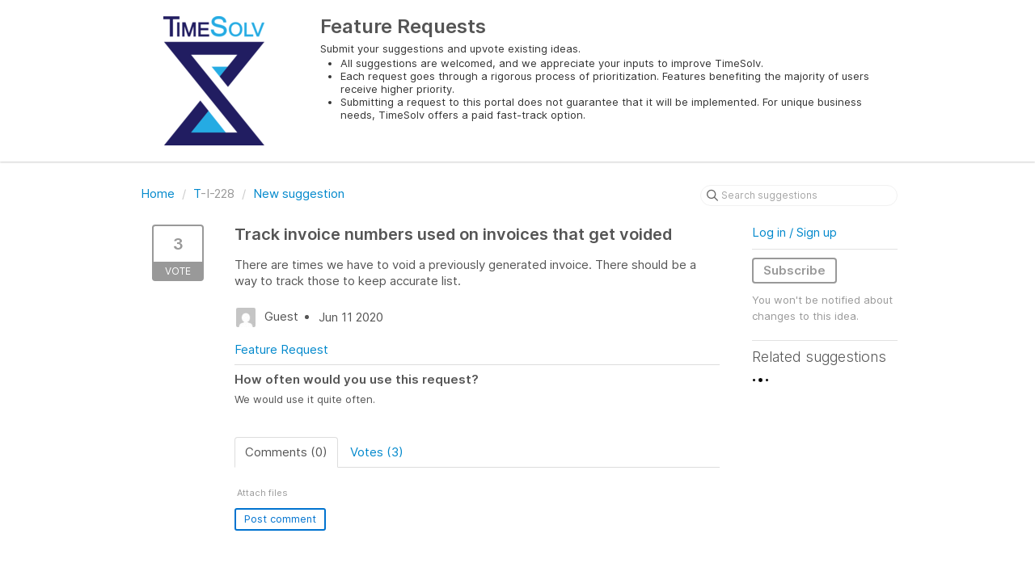

--- FILE ---
content_type: text/html; charset=utf-8
request_url: https://timesolv.ideas.aha.io/ideas/T-I-228
body_size: 5420
content:
<!DOCTYPE html>
<html lang="en">
  <head>
    <meta http-equiv="X-UA-Compatible" content="IE=edge" />
    <meta http-equiv="Content-Type" content="text/html charset=UTF-8" />
    <meta name="publishing" content="true">
    <title>Track invoice numbers used on invoices that get | Feature Requests</title>

    <script>
//<![CDATA[

      window.ahaLoaded = false;
      window.isIdeaPortal = true;
      window.portalAssets = {"js":["/assets/runtime-v2-4f89c16d52fbdd210a4c6f2caaf9bf42.js","/assets/vendor-v2-812989be856bac9ae816a7c364887a57.js","/assets/idea_portals-v2-55cf24bc31e882c1ba86010f76d9d4cf.js","/assets/idea_portals-v2-e6ed26f3692f363180c1b5f0fdec4f55.css"]};

//]]>
</script>
      <script>
    window.sentryRelease = window.sentryRelease || "3bfcf9cc9b";
  </script>



      <link rel="stylesheet" href="https://cdn.aha.io/assets/idea_portals-v2-e6ed26f3692f363180c1b5f0fdec4f55.css" data-turbolinks-track="true" media="all" />
    <script src="https://cdn.aha.io/assets/runtime-v2-4f89c16d52fbdd210a4c6f2caaf9bf42.js" data-turbolinks-track="true"></script>
    <script src="https://cdn.aha.io/assets/vendor-v2-812989be856bac9ae816a7c364887a57.js" data-turbolinks-track="true"></script>
      <script src="https://cdn.aha.io/assets/idea_portals-v2-55cf24bc31e882c1ba86010f76d9d4cf.js" data-turbolinks-track="true"></script>
    <meta name="csrf-param" content="authenticity_token" />
<meta name="csrf-token" content="PThTLJB_scWVeh4VpSAbz0fWVlMvaBgUYOUJBMoIR7bKQX4pjykJynb4i1PAL9_0mXhEd5OKjjAupvzTwhC6fw" />
    <meta name="viewport" content="width=device-width, initial-scale=1" />
    <meta name="locale" content="en" />
    <meta name="portal-token" content="340e0833e46a62fc82346e45e42893ea" />
    <meta name="idea-portal-id" content="6726976845405391432" />


      <link rel="canonical" href="https://timesolv.ideas.aha.io/ideas/T-I-228">
          <link rel="icon" href="https://timesolv.ideas.aha.io/portal-favicon.png?1567802196&amp;size=thumb16" />

  </head>
  <body class="ideas-portal public">
    
    <style>
  
</style>



      <header class="portal-aha-header">
      <div class="container">
        <a href="/ideas">
          <div class="logo pull-left">
            <img alt="TimeSolv Ideas Portal Logo" src="https://timesolv.ideas.aha.io/logo.png?i=1567802314" />
          </div>
        </a>
        <div class="title pull-left">
          <h1 class="">
            Feature Requests
          </h1>
          <h3>
            <div class="aha-editor-field aha-editor-field-subtitle">
              <p>Submit your suggestions and upvote existing ideas.</p>
<ul>
<li>All suggestions are welcomed, and we appreciate your inputs to improve TimeSolv.</li>
<li>Each request goes through a rigorous process of prioritization. Features benefiting the majority of users receive higher priority.</li>
<li>Submitting a request to this portal does not guarantee that it will be implemented. For unique business needs, TimeSolv offers a paid fast-track option.</li>
</ul>
            </div>
          </h3>
        </div>
        <div class="clearfix"></div>
      </div>
    </header>


<div class="container">
  <!-- Alerts in this file are used for the app and portals, they must not use the aha-alert web component -->




  <div class="idea" id="6837107654744042839">
    <div class="portal-nav">
      <ul class="breadcrumb">
        <li>
          <a href="/ideas">
            <i class='fa-regular fa-home'></i>
            Home
</a>          <span class="divider">/</span>
        </li>
        <li class="active">
          <a href="/ideas?project=T">T</a>-I-228
          <span class="divider">/</span>
        </li>
        <li>
            <a href="/ideas/new">New suggestion</a>
        </li>
      </ul>
      <div class="search-form">
  <form class="form-horizontal idea-search-form" action="/ideas/search" accept-charset="UTF-8" method="get">
    <div class="search-field">
      <input type="text" name="query" id="query" class="input-medium search-query" placeholder="Search suggestions" aria-label="Search suggestions" />
      <a class="fa-regular fa-circle-xmark clear-button" style="display:none;" href="/ideas"></a>
    </div>
</form></div>

    </div>
    <div class="clearfix"></div>
    <div class="idea-sidebar">
        
<div class="idea-endorsement" id="idea-6837107654744042839-endorsement">
        <a class="btn-vote" data-disable="true" data-count="1" data-remote="true" rel="nofollow" data-method="post" href="/ideas/T-I-228/idea_endorsements">
          <span class="vote-count">
            3
          </span>
          <span class="vote-status">
            Vote
          </span>
</a>  <div class="popover vote-popover portal-user"></div>
</div>

    </div>
    <div class="idea-content">
      <div class="ajax-flash"></div>
      <h2>
        Track invoice numbers  used on invoices that get voided
        

      </h2>

      <div class="description">
        <div class="note" data-reactive-preserve-attributes="true">
          <p>There are times we have to void a previously generated invoice. There should be a way to track those to keep accurate list.</p>

          
        </div>
      </div>

      <ul class="idea-meta">
        <li>
          <span class="avatar">
            <img alt="" src="https://secure.gravatar.com/avatar/df68f82d51fd34a7de93ff47bfe6d88e?default=mm&rating=G&size=32" width="32" height="32" />
          </span>
          Guest
        </li>
        <li>
          Jun 11 2020
        </li>
        <div class="clearfix"></div>
      </ul>
      <div class="idea-products-and-categories">
        <a href="/ideas?category=6727302026182891672">Feature Request</a>
      </div>
        <table class="table custom-fields">
              <tr>
      <td colspan="2">
        <div style="margin-bottom:5px;">
          <strong>How often would you use this request?</strong>
        </div>
        <div class="content-reader user-content custom-fields">
          <p>We would use it quite often.</p>
        </div>
        <div class="attachments attachments--grid">
          
<div class="clearfix"></div>

  <div class="attachment-modal hide fade modal">
    <aha-modal-header><span slot="title">
      Attachments
      <a class="btn btn-outline open-attachment pull-right" data-no-turbolink="true" target="_blank" rel="noopener noreferrer" href="#">Open full size</a>
</span></aha-modal-header>    <div class="modal-body center ">
      <div id="attachments-carousel-6837107654975725940" class="carousel slide">
        <div class="carousel-inner">
        </div>
      </div>
</div>  </div>

        </div>
      </td>
    </tr>

        </table>
      <div class="tabbable">
        <ul class="nav nav-tabs">
          <li class="active">
            <a data-toggle="tab" href="#comments">
              <span class="comment-count">
                Comments (0)
              </span>
            </a>
          </li>
            <li>
              <a data-toggle="tab" href="#votes">
                <span class="vote-count">
                  Votes (3)
                </span>
              </a>
            </li>
        </ul>
        <div class="tab-content comments-tab-content">
          <div class="tab-pane active idea-comments" id="comments">
            <ul class="comments">
    
<li class="idea-comment idea-comment-new " id="idea-comment-new--top-level">
  <div class="full-body">
      <form class="idea-comment--top-level" action="/ideas/T-I-228/idea_comments" accept-charset="UTF-8" data-remote="true" method="post"><input type="hidden" name="authenticity_token" value="vUs6z4s_roZK6trgdhrEIxC4-DEVNDSJHefaHsgA4wAjig-vxrRoN_QsrMhgbxwEe779uu_h6NvRkqV-pCpYeA" autocomplete="off" />
        
        <div class="aha-editor-field-static-content-wrapper" data-reactive-preserve="true">
</div>

<div id="editor--v2" class="aha-editor-field__wrapper " data-reactive-preserve-attributes="true">
  <div data-react-class="AhaNewRecordEditor" data-react-props="{&quot;value&quot;:null,&quot;name&quot;:&quot;ideas_idea_comment[editor_content]&quot;,&quot;enclosingSelector&quot;:&quot;.idea-comment-new&quot;,&quot;popupBoundaries&quot;:null,&quot;placeholderElement&quot;:null,&quot;placeholderText&quot;:null,&quot;onPlaceholderDismissed&quot;:null,&quot;isReactive&quot;:false,&quot;attachmentPath&quot;:&quot;&quot;,&quot;reactComponent&quot;:&quot;AhaNewRecordEditor&quot;,&quot;documentId&quot;:&quot;&quot;,&quot;objectType&quot;:&quot;Ideas::IdeaComment&quot;,&quot;parentType&quot;:&quot;Ideas::IdeaComment&quot;,&quot;parentId&quot;:null,&quot;className&quot;:&quot;aha-editor-field-form&quot;,&quot;focusOnMount&quot;:null,&quot;disableAttachments&quot;:true,&quot;supportsFullscreen&quot;:true,&quot;supportsEmbeddedViews&quot;:false,&quot;supportsEmbeddedViewsViewOnly&quot;:null,&quot;supportsSnippets&quot;:false,&quot;showEmbeddedViewsTooltip&quot;:false,&quot;supportsDeletingEmbeddedAttachments&quot;:true,&quot;supportsEmbeddedWhiteboards&quot;:false,&quot;showEmbeddedWhiteboardsTooltip&quot;:false,&quot;hasCommandMenu&quot;:false,&quot;supportsAssistant&quot;:false,&quot;supportsTemplates&quot;:false,&quot;anchorsEnabled&quot;:false,&quot;tableOfContentsEnabled&quot;:true,&quot;supportsExpandableSections&quot;:true,&quot;ariaLabel&quot;:null,&quot;publishing&quot;:false,&quot;defaultProject&quot;:null,&quot;templateProject&quot;:null,&quot;modelType&quot;:&quot;Ideas::Idea&quot;,&quot;editLocked&quot;:false,&quot;editorMoreApparent&quot;:null,&quot;inline&quot;:false,&quot;templateTarget&quot;:null,&quot;draftStorageKey&quot;:null,&quot;fullScreenURL&quot;:null,&quot;nonFullScreenURL&quot;:null,&quot;body&quot;:&quot;&quot;,&quot;deferBodyConversion&quot;:false,&quot;onComponentDidMount&quot;:null,&quot;saveDrafts&quot;:false,&quot;persisted&quot;:false,&quot;projectId&quot;:&quot;6726951451553086608&quot;,&quot;supportsReferences&quot;:false,&quot;supportsEmbeddedWhiteboardsViewOnly&quot;:false}" data-reactive-preserve="true"></div>
</div>




        

<div class="attachments attachments--grid js-ff-inline-images">
    <div id='attachment_button' class="attachments__button" data-reactive-preserve='true'>
  <div
      class='attachment-button simple'
      data-upload-url="/attachments?name_prefix=ideas_idea_comment"
      data-drop-zone-scope="auto"
      data-supported-file-types="">
    <i class='fa-regular fa-paperclip'></i> Attach files
    <span class='progress-indicator' style='display: none;'></span>
  </div>
  <div class='fake-attachment-button'></div>
</div>


  <div class="attachments__body">
     
  </div>
</div>

          <div class="control-group" id="subject">
            <label class="control-label">
              Enter a subject
            </label>
            <div class="controls">
              <input type="text" name="subject" id="subject" placeholder="Enter a subject" class="input-xxlarge" autocomplete="off" />
            </div>
          </div>
        <div class="clearfix"></div>
        <div class="flex">
          <span class="save-btn">
            <input type="submit" name="commit" value="Post comment" class="btn btn-small btn-primary btn-outline" data-disable-with="Saving…" />
          </span>
</div></form>  </div>
    <div class="popover comment-popover comment-popover--classic comment-popover--top-level portal-user"></div>
</li>

<script>
//<![CDATA[

//]]>
</script>
  


</ul>

          </div>
            <div class="tab-pane" id="votes">
                <ul class="show-votes">

    <li data-id="6971784817299195087" >
      <div class="avatar avatar-large">
  <img alt="" src="https://secure.gravatar.com/avatar/99d7e27c1f9c31f94770aa30a50a0dcc?default=mm&rating=G&size=160" width="160" height="160" />
</div>

    </li>

    <li data-id="6849070668484459885" >
      <div class="avatar avatar-large">
  <img alt="" src="https://secure.gravatar.com/avatar/0bd35da2d40b7070246d41418502c91b?default=mm&rating=G&size=160" width="160" height="160" />
</div>

    </li>

    <li data-id="6837107656263460338" >
      <div class="avatar avatar-large">
  <img alt="" src="https://secure.gravatar.com/avatar/df68f82d51fd34a7de93ff47bfe6d88e?default=mm&rating=G&size=160" width="160" height="160" />
</div>

    </li>

</ul>

            </div>
          <div class="tab-pane" id="merged-ideas">
            <ul class="merged-ideas ideas">
            </ul>
          </div>
        </div>
      </div>
    </div>
    <div class="right-sidebar">
      <div class="sidebar-section">
          <div class="signup-link">
      <a class="login-link" href="/portal_session/new">Log in / Sign up</a>
      <div class="login-popover popover portal-user">
        <!-- Alerts in this file are used for the app and portals, they must not use the aha-alert web component -->






<div class="email-popover ">
  <div class="arrow tooltip-arrow"></div>
  <form class="form-horizontal" action="/auth/redirect_to_auth" accept-charset="UTF-8" data-remote="true" method="post"><input type="hidden" name="authenticity_token" value="x1WtEbmMl9Psmnxfopk8WQ-KgZqF-5VkVU9qraAW1fUsU6kQG-cnaokSNU1OktuiX80VlxrX0yIph-nDwnuVPw" autocomplete="off" />
    <h3>Identify yourself with your email address</h3>
    <div class="control-group">
        <label class="control-label" for="sessions_email">Email address</label>
      <div class="controls">
        <input type="text" name="sessions[email]" id="email" placeholder="Email address" autocomplete="off" class="input-block-level" autofocus="autofocus" aria-required="true" />
      </div>
    </div>
    <div class="extra-fields"></div>

    <div class="control-group">
      <div class="controls">
        <input type="submit" name="commit" value="Next" class="btn btn-outline btn-primary pull-left" id="vote" data-disable-with="Sending…" />
      </div>
    </div>
    <div class="clearfix"></div>
</form></div>

      </div>
  </div>

      </div>
        <div class="sidebar-section idea-subscription" id="idea-6837107654744042839-subscription">
              <a class="btn btn-outline btn-subscribe" data-disable-with="Subscribing ..." data-remote="true" rel="nofollow" data-method="post" href="/ideas/T-I-228/idea_subscriptions">Subscribe</a>
    <p class="reason">You won&#39;t be notified about changes to this idea.</p>
  <div class="popover subscribe-popover portal-user"></div>

        </div>
      <h3 class="sidebar-header">
        Related suggestions
      </h3>
      <div id="idea-related-ideas">
        <img src="https://cdn.aha.io/assets/busy.b7e3690b94c43e444483fbc7927a6a9a.gif" />
        <script>
//<![CDATA[

          $("#idea-related-ideas").load('/ideas/T-I-228/related_ideas')

//]]>
</script>      </div>
    </div>
  </div>
</div>

<script>
//<![CDATA[

//]]>
</script>

      <div class="portal-aha-footer">
      <div class="container">
        <footer>
          <div class="powered-by">
            Idea management by <a href="https://www.aha.io/ideas/overview?utm_source=ideas-portal" target="_blank">Aha!</a>

          </div>
        </footer>
      </div>
    </div>




    <div class="modal hide fade" id="modal-window"></div>
  </body>
</html>

